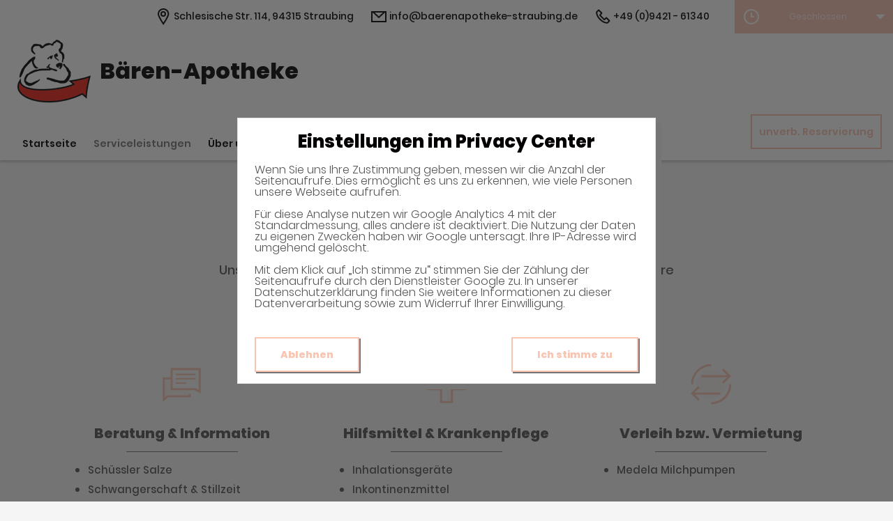

--- FILE ---
content_type: text/html;charset=UTF-8
request_url: https://www.baeren-apotheke-straubing.de/Serviceleistungen
body_size: 6971
content:


<!DOCTYPE html>
<html lang="de">
<head>
    <meta name="viewport" content="width=device-width, initial-scale=1"/>
    <meta name="format-detection" content="telephone=no"/>
    <meta name="description" content="Ihre Bären-Apotheke. Adresse: Schlesische Str. 114, 94315 Straubing.
Tel.: 09421 61340">
    <link rel="icon" type="image/x-icon" href="/assets/images/fav.ico" /><link rel="shortcut icon" type="image/x-icon" href="/assets/images/fav.ico" />
    <link rel="apple-touch-icon" href="/assets/images/touch-icon-iphone.png">
    <link rel="apple-touch-icon" sizes="152x152" href="/assets/images/touch-icon-ipad.png">
    <link rel="apple-touch-icon" sizes="180x180" href="/assets/images/touch-icon-iphone-retina.png">
    <link rel="apple-touch-icon" sizes="167x167" href="/assets/images/touch-icon-ipad-retina.png">

    <script title="globals">
        var cdnToken = "xaf2dc8d1v";
        var cloudimageUrlWithTokenAndAlias = "https://xaf2dc8d1v.cloudimg.io/v7/_agp_/";
        var imgUrlBase = "https://image.wub-service.de";
        var logo = "/resources/images/orig/cockpit/pharmacies/1336359/website/db6d3378-613f-4add-871a-a20bc5a54db6.png";
        var pharmacyName = "Bären-Apotheke";
        var hidePharmacyName = false;
        var hasServices = true;
        var hasOffers = false;
        var webShopLink = "";
        var hasAbout = true;
        var topArticles = [
            {
                id: "1471729",
                imageUrl: "https://cdn.apotheken-umschau.de/v7/_auirp_/imgs/04/1/5/7/0/7/7/4/3/tok_bab1a9a97fc5316a6eae7fa9d8567375/w197_h105_x750_y500_84a58af3acf9689d.jpeg",
                title: "Gurkenwasser gegen Muskelkrämpfe: Was ist dran?",
                url: "https://www.apotheken-umschau.de/mein-koerper/muskeln/gurkenwasser-gegen-muskelkraempfe-was-ist-dran-am-sport-mythos-1471729.html"
            },
            {
                id: "1466455",
                imageUrl: "https://cdn.apotheken-umschau.de/v7/_auirp_/imgs/04/1/5/6/9/5/8/6/9/tok_265f1d38b109938e213afd0fa7e5b3ea/w197_h105_x750_y422_a295b694e878c8c8.jpeg",
                title: "Schon fünf Minuten Bewegung am Tag können das Leben verlängern",
                url: "https://www.apotheken-umschau.de/gesund-bleiben/sport-und-bewegung/5-minuten-bewegung-am-tag-koennen-das-leben-verlaengern-1466455.html"
            },
            {
                id: "1020555",
                imageUrl: "https://cdn.apotheken-umschau.de/v7/_auirp_/imgs/04/2/4/1/1/4/1/9/tok_6c7a549fa9ca659d1d8ffae8c2768207/w197_h105_x750_y422_2952b3a041e8e687.jpeg",
                title: "Welche grundlegenden Patientenrechte Sie kennen sollten",
                url: "https://www.apotheken-umschau.de/gesundheitspolitik/diese-grundlegenden-patientenrechte-sollten-sie-kennen-1020555.html"
            },
            {
                id: "1134963",
                imageUrl: "https://cdn.apotheken-umschau.de/v7/_auirp_/imgs/04/5/3/4/4/8/3/3/tok_d3eb0f38762a8cd1394e71af1943c498/w197_h105_x750_y422_f479fbb41c19d7c6.jpeg",
                title: "Fettarm frittieren: Lohnt sich ein Airfryer wirklich?",
                url: "https://www.apotheken-umschau.de/gesund-bleiben/ernaehrung/heisstluftfritteuse-fettarf-frittieren-rezeptideen-und-worauf-man-beim-kauf-achten-sollte-1134963.html"
            },
        ];
        var phone = "61340";
        var areaCode = "09421";
        var email = "info@baerenapotheke-straubing.de";
        var hasChatId = false;
        var hasFdA = false;
        var currentPage = "services";
    </script>

    <script nomodule src="/ie-gate.js"></script>


    <title>Bären-Apotheke - Serviceleistungen</title>

<link href="/vendors.css" rel="stylesheet">
<link href="/bundle.css" rel="stylesheet"><script type="application/ld+json">
{
    "@context": "https://schema.org",
    "@type": "Pharmacy",
    "logo": "https://www.baeren-apotheke-straubing.de/resources/images/orig/cockpit/pharmacies/1336359/website/db6d3378-613f-4add-871a-a20bc5a54db6.png",
    "image": "https://www.baeren-apotheke-straubing.de/resources/images/orig/cockpit/pharmacies/1336359/website/db6d3378-613f-4add-871a-a20bc5a54db6.png",
    "name": "Bären-Apotheke",
    "telephone": "09421-61340",
    "faxNumber": "09421-7899274",
    "email": "info@baerenapotheke-straubing.de",
    "openingHoursSpecification": [
        {
            "@type": "OpeningHoursSpecification",
            "dayOfWeek": [
                "Monday"
            ],
            "opens": "07:30",
            "closes": "19:00"
        }
    ,
        {
            "@type": "OpeningHoursSpecification",
            "dayOfWeek": [
                "Tuesday"
            ],
            "opens": "07:30",
            "closes": "19:00"
        }
    ,
        {
            "@type": "OpeningHoursSpecification",
            "dayOfWeek": [
                "Wednesday"
            ],
            "opens": "07:30",
            "closes": "19:00"
        }
    ,
        {
            "@type": "OpeningHoursSpecification",
            "dayOfWeek": [
                "Thursday"
            ],
            "opens": "07:30",
            "closes": "19:00"
        }
    ,
        {
            "@type": "OpeningHoursSpecification",
            "dayOfWeek": [
                "Friday"
            ],
            "opens": "07:30",
            "closes": "19:00"
        }
    ,
        {
            "@type": "OpeningHoursSpecification",
            "dayOfWeek": [
                "Saturday"
            ],
            "opens": "08:00",
            "closes": "14:00"
        }
    ,
        {
            "@type": "OpeningHoursSpecification",
            "dayOfWeek": [
                "Sunday"
            ],
            "opens": "00:00",
            "closes": "00:00"
        }
    
    ],
    "address": {
        "@type": "PostalAddress",
        "streetAddress": "Schlesische Str. 114",
        "addressLocality": "Straubing",
        "postalCode": "94315",
        "addressRegion": "Straubing",
        "addressCountry": "DE"
    },
        "geo": {
            "@type": "GeoCoordinates",
            "latitude": 48.88963,
            "longitude": 12.60573
        },
    "url": "https://www.baeren-apotheke-straubing.de"


}
</script>



    <style>
        .app-links__title,
        .article-teaser__item-title,
        .article-teaser__title,
        .content-header__title,
        .heading1,
        .health-news-teaser__item-title,
        .health-news-teaser__title,
        .home__magazine--title,
        .home__promotion__title,
        .home__services-title,
        .home__swiper-offers-title,
        .iframe-image__title,
        .info-box__title,
        .logo__title,
        .modal-overlay__content__heading1,
        .offer-item__heading,
        .offer-item-swiper__heading,
        .opening-hours__header-title,
        .opening-image__title,
        .promotion__title,
        .service-item-home__title,
        .service-item__title,
        .services__headline,
        .services__title,
        .swiper-magazine__name,
        .swiper-magazine-middle__name {
            font-family: Poppins !important;
            font-weight: 900 !important;
        }
.custom-color-header-background {
    background-color: #FFFFFF!important;
}

.custom-color-b {
    color: #F8C5B3!important;
    fill: #F8C5B3!important;
}
.custom-color-b::before {
    color: #F8C5B3!important;
}
.swiper-pagination-bullet-active,
.custom-background-color-b {
    background-color: #F8C5B3!important;
}
.custom-border-color-b {
    border-color: #F8C5B3!important;
}

.custom-color-c {
    background-color: #F5F5F5!important;
}
.custom-background-color-c {
    background-color: #F5F5F5!important;
}

.custom-color-d {
    background-color: #666666!important;
}

.custom-color-e {
    color: #FFFFFF!important;
    fill: #FFFFFF!important;
}

.custom-color-f {
    color: #030001!important;
    fill: #030001!important;
}
.custom-color-f::before {
    color: #030001!important;
}
.custom-color-f svg {
    fill: #030001!important;
}

.custom-color-g,
.possibly-edited a {
    color: #F8C5B3!important;
    fill: #F8C5B3!important;
}
.custom-color-g::before {
    color: #F8C5B3!important;
}
.custom-background-color-g,
.content-header__title::after {
    background-color: #F8C5B3!important;
}
.custom-border-color-g {
    border-color: #F8C5B3!important;
}
.custom-border-bottom-color-g {
    border-bottom-color: #F8C5B3!important;
}

.custom-color-h {
    color: #FFFFFF!important;
    fill: #FFFFFF!important;
}
.custom-color-h::before {
    color: #FFFFFF!important;
}
.custom-background-color-h {
    background-color: #FFFFFF!important;
}
.custom-border-color-h {
    border-color: #FFFFFF!important;
}
    </style>
</head>
<body class="full-theme infoboxes-hidden">
    <noscript><div class="no-script-container"><h2>Sie haben kein Javascript aktiviert. Bitte aktivieren Sie Javascript und laden Sie die Seite neu.</h2></div></noscript>

    <div id="app" v-cloak class="custom-color-c">
        <header>
    <neo-consent-management id="consent-manager"></neo-consent-management>

<neo-header class="infoboxes-hidden">
<template slot-scope="header">
    <div class="header__meta-nav-container iframe-meta-navi" v-show="!false">
        <div class='header__meta-navi'>
            <neo-meta-navi>
<ul class="meta-navi__list">
    <li class="meta-navi__item">
        <a class="meta-navi__link custom-color-f" href="/Kontakt" aria-label="Apothekenadresse" aria-description="Führt zum Kontaktformular">
            <neo-icon name="location" class="meta-navi__icon custom-color-b"></neo-icon>
            <span>Schlesische Str. 114, 94315 Straubing</span>
        </a>
    </li>
        <li class="meta-navi__item">
            <a class="meta-navi__link custom-color-f" href="/Kontakt" aria-label="E-Mail-Adresse" aria-description="Führt zum Kontaktformular">
                <neo-icon name="mail" class="meta-navi__icon custom-color-b"></neo-icon>
                info@baerenapotheke-straubing.de</a></li>
        <li class="meta-navi__item">
            <a class="meta-navi__link custom-color-f"
               href="tel:09421-61340" aria-label="Telefonnummer">
                <neo-icon name="phone" class="meta-navi__icon custom-color-b"></neo-icon>
                {{ '09421' | wrapFirstNumber }} 61340</a>
        </li>
</ul>            </neo-meta-navi>
        </div>

        <div class='header__opening-hours'>
            <neo-opening-hours :enable-body-scroll="true">
<template slot-scope="openingHours">
        <div 
        v-if="openingHours.isSimple"
        class="opening-hours__header"
        @click="openingHours.onOpeningHoursClick()"
        @keydown.enter="openingHours.onOpeningHoursClick()"
        tabindex="0"
        role="button"
        :aria-label="openingHours.showOpeningHours ? 'Öffnungszeiten ausblenden' : 'Öffnungszeiten anzeigen'"
        :aria-expanded="openingHours.showOpeningHours ? 'true' : 'false'"
        aria-controls="opening-hours__overlay-wrapper"
        >        
        <div v-if="openingHours.isOpen" class="opening-hours__header-title">Jetzt geöffnet</div>
        <div v-else class="opening-hours__header-title">Jetzt geschlossen</div>
        <div class="opening-hours__today">
                <span class="opening-hours__today-item">Geschlossen</span>
        </div>
        <neo-icon name="ic_arrow down" class="opening-hours__icon-toggle custom-color-g" :class="{isOpen: openingHours.showOpeningHours}"></neo-icon>
    </div>
    <div 
        v-else
        class="opening-hours__header custom-background-color-b"
        @click="openingHours.onOpeningHoursClick()"
        @keydown.enter="openingHours.onOpeningHoursClick()"
        tabindex="0"
        role="button"
        :aria-label="openingHours.showOpeningHours ? 'Öffnungszeiten ausblenden' : 'Öffnungszeiten anzeigen'"
        :aria-expanded="openingHours.showOpeningHours ? 'true' : 'false'"
        aria-controls="opening-hours__overlay-wrapper"
        >   
        <neo-icon name="clock" class="opening-hours__icon-time"></neo-icon>
        <div class="opening-hours__today">
                <span>Geschlossen</span><br/>
        </div>
        <neo-icon name="chevron" class="opening-hours__icon-toggle" :class="{isOpen: openingHours.showOpeningHours}"></neo-icon>
    </div>


    <transition
        enter-active-class="animated fadeIn"
        leave-active-class="animated fadeOut">
        <div class="opening-hours__animation-wrapper" v-if="openingHours.showOpeningHours">
            <div id="opening-hours__overlay-wrapper" class="opening-hours__overlay custom-border-color-b">
                <span class="opening-hours__fillet custom-background-color-b"></span>
                <div class="opening-hours__overlay-inner custom-border-color-g">
                    <h4 v-if="!openingHours.isSimple" class="opening-hours__title">Öffnungszeiten der aktuellen Woche</h4>
                        <div class="opening-hours__list">
                                <div class="opening-hours__day">Montag</div>
                                <div class="opening-hours__hours">
                                        <span class="opening-hours__hours-item">07:30 - 19:00</span><br/>
                                </div>
                                <div class="opening-hours__day">Dienstag</div>
                                <div class="opening-hours__hours">
                                        <span class="opening-hours__hours-item">07:30 - 19:00</span><br/>
                                </div>
                                <div class="opening-hours__day">Mittwoch</div>
                                <div class="opening-hours__hours">
                                        <span class="opening-hours__hours-item">07:30 - 19:00</span><br/>
                                </div>
                                <div class="opening-hours__day">Donnerstag</div>
                                <div class="opening-hours__hours">
                                        <span class="opening-hours__hours-item">07:30 - 19:00</span><br/>
                                </div>
                                <div class="opening-hours__day">Freitag</div>
                                <div class="opening-hours__hours">
                                        <span class="opening-hours__hours-item">07:30 - 19:00</span><br/>
                                </div>
                                <div class="opening-hours__day">Samstag</div>
                                <div class="opening-hours__hours">
                                        <span class="opening-hours__hours-item">08:00 - 14:00</span><br/>
                                </div>
                                <div class="opening-hours__day">Sonntag</div>
                                <div class="opening-hours__hours">
                                        <span class="opening-hours__hours-item">Geschlossen</span><br/>
                                </div>
                        </div>
                </div>
            </div>
        </div>
    </transition>
</template>            </neo-opening-hours>
        </div>
    </div>

    <div
        class="header__mobile-nav-wrapper burger-menu"
        @click="header.onShowMainNaviButtonClick()"
    >
        <neo-icon name="burger-menu" class="header__main-navi-toggle-button custom-color-b"></neo-icon>
    </div>


<div class="header__logo">
    <neo-logo>
        <template slot-scope="logo">
            <a href="/" class="logo__link">
                <div
                    :style="logo.imageContainerWidth"
                    class="logo__image iframe-logo__image"
                >
                    <img
                        class=""
                        src="/resources/images/orig/cockpit/pharmacies/1336359/website/db6d3378-613f-4add-871a-a20bc5a54db6.png"
                        alt="Logo: Bären-Apotheke - Zur Startseite"
                        title="Bären-Apotheke"
                        @load="logo.updateLogoCalc"
                    />
                </div>
                    <div class="logo__title iframe-logo__title custom-color-f">
                        <div class="logo__title-wrapper">
                            Bären-Apotheke
                        </div>
                    </div>
            </a>
        </template>
    </neo-logo>
</div>
<nav class="header__main-navi">
    <neo-main-navi>
        <template slot-scope="mainNavi">
            <ul class="main-navi__list">
                <li class="main-navi__item">
                    <a
                        href="/"
                        class="main-navi__link  custom-color-f"
                    >Startseite</a>
                </li>
                    <li class="main-navi__item">
                        <a
                            href="/Serviceleistungen"
                            class="main-navi__link main-navi__link--active custom-color-f"
                        >Serviceleistungen</a>
                    </li>
                    <li class="main-navi__item">
                        <a
                            href="/Ueber-uns"
                            class="main-navi__link  custom-color-f"
                        >&Uuml;ber uns</a>
                    </li>
                <li class="main-navi__item">
                    <a
                        href="/Kontakt"
                        class="custom-color-f main-navi__link "
                    >Kontakt</a>
                </li>
                <li class="main-navi__item" id="guidebook">
                    <div
                        class="main-navi__link custom-color-f"
                        @click="mainNavi.onGuidebookItemClick()"
                        @keydown="mainNavi.filterKeyAndExecute(event,mainNavi.onGuidebookItemClick)"
                        :class="{'main-navi__link--active main-navi__link--open': mainNavi.showGuidebookSubmenu}"
                        tabindex="0"
                        role="button"
                        :aria-label="mainNavi.showGuidebookSubmenu ? 'Ratgeber ausblenden' : 'Ratgeber anzeigen'"
                        :aria-expanded="mainNavi.showGuidebookSubmenu ? 'true' : 'false'"
                        aria-controls="guidebookSubmenu"
                    >
                        Ratgeber
                        <neo-icon
                            name="chevron"
                            :class="['main-navi__toggle-icon', { isOpen: mainNavi.showGuidebookSubmenu }]"
                        ></neo-icon>
                    </div>
                    <transition
                        enter-active-class="animated fadeIn"
                        leave-active-class="animated fadeOut"
                    >
                        <div id="guidebookSubmenu"
                            v-if="mainNavi.showGuidebookSubmenu"
                            class="main-navi__animation-wrapper"
                        >
                            <span class="main-navi__item-fillet custom-background-color-b"></span>
                            <div class="main-navi__second-level custom-border-color-b">
                                <neo-navi-teaser>
    <p class="navi-teaser__intro">Hier finden Sie interessante Artikel zu folgenden Themen auf dem
        Portal der Apotheken Umschau</p>
        <!-- Top Artikel ID: 1471729 -->
        <div class="navi-teaser__item">
            <div class="navi-teaser__left">
                <img class="navi-teaser__image" ci-src="https://cdn.apotheken-umschau.de/v7/_auirp_/imgs/04/1/5/7/0/7/7/4/3/tok_bab1a9a97fc5316a6eae7fa9d8567375/w197_h105_x750_y500_84a58af3acf9689d.jpeg">
            </div>
            <div class="navi-teaser__right">
                <h4 class="navi-teaser__title">Gurkenwasser gegen Muskelkrämpfe: Was ist dran?</h4>
                <a href="https://www.apotheken-umschau.de/mein-koerper/muskeln/gurkenwasser-gegen-muskelkraempfe-was-ist-dran-am-sport-mythos-1471729.html" class="navi-teaser__link custom-color-b" target="_blank" rel="noopener nofollow">mehr lesen</a>
            </div>
        </div>
        <!-- Top Artikel ID: 1466455 -->
        <div class="navi-teaser__item">
            <div class="navi-teaser__left">
                <img class="navi-teaser__image" ci-src="https://cdn.apotheken-umschau.de/v7/_auirp_/imgs/04/1/5/6/9/5/8/6/9/tok_265f1d38b109938e213afd0fa7e5b3ea/w197_h105_x750_y422_a295b694e878c8c8.jpeg">
            </div>
            <div class="navi-teaser__right">
                <h4 class="navi-teaser__title">Schon fünf Minuten Bewegung am Tag können das Leben verlängern</h4>
                <a href="https://www.apotheken-umschau.de/gesund-bleiben/sport-und-bewegung/5-minuten-bewegung-am-tag-koennen-das-leben-verlaengern-1466455.html" class="navi-teaser__link custom-color-b" target="_blank" rel="noopener nofollow">mehr lesen</a>
            </div>
        </div>
        <!-- Top Artikel ID: 1020555 -->
        <div class="navi-teaser__item">
            <div class="navi-teaser__left">
                <img class="navi-teaser__image" ci-src="https://cdn.apotheken-umschau.de/v7/_auirp_/imgs/04/2/4/1/1/4/1/9/tok_6c7a549fa9ca659d1d8ffae8c2768207/w197_h105_x750_y422_2952b3a041e8e687.jpeg">
            </div>
            <div class="navi-teaser__right">
                <h4 class="navi-teaser__title">Welche grundlegenden Patientenrechte Sie kennen sollten</h4>
                <a href="https://www.apotheken-umschau.de/gesundheitspolitik/diese-grundlegenden-patientenrechte-sollten-sie-kennen-1020555.html" class="navi-teaser__link custom-color-b" target="_blank" rel="noopener nofollow">mehr lesen</a>
            </div>
        </div>
        <!-- Top Artikel ID: 1134963 -->
        <div class="navi-teaser__item">
            <div class="navi-teaser__left">
                <img class="navi-teaser__image" ci-src="https://cdn.apotheken-umschau.de/v7/_auirp_/imgs/04/5/3/4/4/8/3/3/tok_d3eb0f38762a8cd1394e71af1943c498/w197_h105_x750_y422_f479fbb41c19d7c6.jpeg">
            </div>
            <div class="navi-teaser__right">
                <h4 class="navi-teaser__title">Fettarm frittieren: Lohnt sich ein Airfryer wirklich?</h4>
                <a href="https://www.apotheken-umschau.de/gesund-bleiben/ernaehrung/heisstluftfritteuse-fettarf-frittieren-rezeptideen-und-worauf-man-beim-kauf-achten-sollte-1134963.html" class="navi-teaser__link custom-color-b" target="_blank" rel="noopener nofollow">mehr lesen</a>
            </div>
        </div>
                                </neo-navi-teaser>
                                <ul class="main-navi__list main-navi__list--second-level">
                                    <li class="main-navi__item">
                                        <a
                                            class="main-navi__link"
                                            target="_blank"
                                            rel="nofollow noopener noreferrer"
                                            href="https://www.apotheken-umschau.de/krankheiten-symptome/"
                                        >Krankheiten &amp; Symptome</a>
                                    </li>
                                    <li class="main-navi__item">
                                        <a
                                            class="main-navi__link"
                                            target="_blank"
                                            rel="nofollow noopener noreferrer"
                                            href="https://www.apotheken-umschau.de/medikamente/"
                                        >Medikamente</a>
                                    </li>
                                    <li class="main-navi__item">
                                        <a
                                            class="main-navi__link"
                                            target="_blank"
                                            rel="nofollow noopener noreferrer"
                                            href="https://www.apotheken-umschau.de/therapie/"
                                        >Therapie</a>
                                    </li>
                                    <li class="main-navi__item">
                                        <a
                                            class="main-navi__link"
                                            target="_blank"
                                            rel="nofollow noopener noreferrer"
                                            href="https://www.apotheken-umschau.de/diagnose/"
                                        >Diagnose</a>
                                    </li>									
                                    <li class="main-navi__item">
                                        <a
                                                class="main-navi__link"
                                                target="_blank"
                                                rel="nofollow noopener noreferrer"
                                                href="https://www.apotheken-umschau.de/familie/"
                                        >Familie</a>
                                    </li>
                                    <li class="main-navi__item">
                                        <a
                                            class="main-navi__link"
                                            target="_blank"
                                            rel="nofollow noopener noreferrer"
                                            href="https://www.apotheken-umschau.de/pflege/"
                                        >Pflege</a>
                                    </li>
                                    <li class="main-navi__item">
                                        <a
                                            class="main-navi__link"
                                            target="_blank"
                                            rel="nofollow noopener noreferrer"
                                            href="https://www.apotheken-umschau.de/mein-koerper/"
                                        >Mein K&ouml;rper</a>
                                    </li>									
                                    <li class="main-navi__item">
                                        <a
                                            class="main-navi__link"
                                            target="_blank"
                                            rel="nofollow noopener noreferrer"
                                            href="https://www.apotheken-umschau.de/gesund-bleiben/"
                                        >Gesund bleiben</a>
                                    </li>
                                    <li class="main-navi__item">
                                        <a
                                            class="main-navi__link"
                                            target="_blank"
                                            rel="nofollow noopener noreferrer"
                                            href="https://www.apotheken-umschau.de/e-health/"
                                        >Gesundheit digital</a>
                                    </li>
                                </ul>
                            </div>
                        </div>
                    </transition>
                </li>
                <li class="main-navi__item main-navi__item--pharmacy-search" id="pharmacy-search">
                    <div
                        class="main-navi__link custom-color-f"
                        @click="mainNavi.onPharmacySearchItemClick()"
                        @keydown="mainNavi.filterKeyAndExecute(event,mainNavi.onPharmacySearchItemClick)"
                        tabindex="0"
                        role="button"
                        :aria-label="mainNavi.showPharmacySearchSubmenu ? 'Notdienst ausblenden' : 'Notdienst anzeigen'"
                        :aria-expanded="mainNavi.showPharmacySearchSubmenu ? 'true' : 'false'"
                        aria-controls="pharmacySearchSubmenu"
                    >
                        Notdienst
                        <neo-icon
                            name="chevron"
                            :class="['main-navi__toggle-icon', {isOpen: mainNavi.showPharmacySearchSubmenu}]"
                        ></neo-icon>
                    </div>
                    <transition
                        enter-active-class="animated fadeIn"
                        leave-active-class="animated fadeOut"
                    >
                        <div id="pharmacySearchSubmenu"
                            v-if="mainNavi.showPharmacySearchSubmenu"
                            class="main-navi__animation-wrapper"
                        >
                            <span class="main-navi__item-fillet custom-background-color-b"></span>
                            <neo-pharmacy-search>
<div class="pharmacy-search__overlay custom-border-color-b">
    <h4 class="pharmacy-search__title">Notdienst</h4>
    <p class="pharmacy-search__text">Notdienst-Apotheken in Ihrer Nähe</p>

    <neo-pharmacy-search-form></neo-pharmacy-search-form>

</div>
                            </neo-pharmacy-search>
                        </div>
                    </transition>
                </li>
            </ul>
        </template>
    </neo-main-navi>
</nav>
        <div class="header__reservation-button">
            <a
                href="/unverbindliche-Reservierung"
                class="reservation-button custom-color-b custom-border-color-b"
                aria-label="unverbindliche Reservierung"
            >
                unverb. Reservierung
            </a>
        </div>

    <transition
        enter-active-class="animated fadeInLeft"
        leave-active-class="animated fadeOutLeft"
    >
        <neo-mobile-nav
            v-if="header.showMainNavi"
            :toggle-visibility="header.onCloseMainNaviButtonClick"
        ></neo-mobile-nav>
    </transition>
</template>
</neo-header>        </header>

        <main>
            <neo-services>
<template slot-scope="services">

    <div class="services__head">
        <h1 class="heading1 custom-color-f">Unsere Serviceleistungen</h1>
        <div class="break-line custom-background-color-b"></div>
        <p class="foreword">Unsere Apotheke bietet eine Vielzahl von Serviceleistungen rund um Ihre Gesundheit.</p>
    </div>

    <div class="services__item-container">
        
            <div class="services__item ">
                <neo-service-item>
<template slot-scope="serviceItem">

    <div class="service-item__head">
        <neo-icon name="consultation" class="service-item__icon custom-color-b"></neo-icon>
        <div class="service-item__title">Beratung & Information</div>
        <div class="service-item__line"></div>
    </div>

    <div class="service-item__tail">
        <ul class="service-item__list">
       
                <li class="service-item__list-item" >
                    <span class="service-item__name">Schüssler Salze</span>
                </li>
                <li class="service-item__list-item" >
                    <span class="service-item__name">Schwangerschaft & Stillzeit</span>
                </li>
                <li class="service-item__list-item" >
                    <span class="service-item__name">Allergie</span>
                </li>
                <li class="service-item__list-item" >
                    <span class="service-item__name">AM-Wechselwirkung</span>
                </li>
                <li class="service-item__list-item" >
                    <span class="service-item__name">Asthma</span>
                </li>
                <li class="service-item__list-item" >
                    <span class="service-item__name">Babypflege und -ernährung</span>
                </li>
                <li class="service-item__list-item" >
                    <span class="service-item__name">Bluthochdruck</span>
                </li>
                <li class="service-item__list-item" >
                    <span class="service-item__name">Tierarzneimittel</span>
                </li>
                <li class="service-item__list-item" >
                    <span class="service-item__name">Cholesterin</span>
                </li>
                <li class="service-item__list-item"  :class="{hidden: serviceItem.isHidden}">
                    <span class="service-item__name">Übergewicht</span>
                </li>
                <li class="service-item__list-item"  :class="{hidden: serviceItem.isHidden}">
                    <span class="service-item__name">Diabetes</span>
                </li>
                <li class="service-item__list-item"  :class="{hidden: serviceItem.isHidden}">
                    <span class="service-item__name">Venenleiden</span>
                </li>
                <li class="service-item__list-item"  :class="{hidden: serviceItem.isHidden}">
                    <span class="service-item__name">Ernährung</span>
                </li>
                <li class="service-item__list-item"  :class="{hidden: serviceItem.isHidden}">
                    <span class="service-item__name">Fernreise-Impfberatung</span>
                </li>
                <li class="service-item__list-item"  :class="{hidden: serviceItem.isHidden}">
                    <span class="service-item__name">Gicht</span>
                </li>
                <li class="service-item__list-item"  :class="{hidden: serviceItem.isHidden}">
                    <span class="service-item__name">Haut</span>
                </li>
                <li class="service-item__list-item"  :class="{hidden: serviceItem.isHidden}">
                    <span class="service-item__name">Heilpflanzen</span>
                </li>
                <li class="service-item__list-item"  :class="{hidden: serviceItem.isHidden}">
                    <span class="service-item__name">Homöopathie</span>
                </li>
                <li class="service-item__list-item"  :class="{hidden: serviceItem.isHidden}">
                    <span class="service-item__name">Impfberatung</span>
                </li>
                <li class="service-item__list-item"  :class="{hidden: serviceItem.isHidden}">
                    <span class="service-item__name">Kosmetik</span>
                </li>
                <li class="service-item__list-item"  :class="{hidden: serviceItem.isHidden}">
                    <span class="service-item__name">Neurodermitis</span>
                </li>
                <li class="service-item__list-item"  :class="{hidden: serviceItem.isHidden}">
                    <span class="service-item__name">Pflanzliche Arzneimittel</span>
                </li>
                <li class="service-item__list-item"  :class="{hidden: serviceItem.isHidden}">
                    <span class="service-item__name">Raucherentwöhnung</span>
                </li>
                <li class="service-item__list-item"  :class="{hidden: serviceItem.isHidden}">
                    <span class="service-item__name">Reise-Impfberatung</span>
                </li>
                <li class="service-item__list-item"  :class="{hidden: serviceItem.isHidden}">
                    <span class="service-item__name">Reisemedizinische Beratung</span>
                </li>
                <li class="service-item__list-item"  :class="{hidden: serviceItem.isHidden}">
                    <span class="service-item__name">Reiseprophylaxe</span>
                </li>
        </ul>
        
            <div @click="serviceItem.onShowServiceNameButtonClick" class="service-item__show-link custom-color-b">{{serviceItem.messageButton}}</div>
    </div>
 
</template>                   </neo-service-item>
            </div>

            <div class="services__linebreak
            
            
            
            "></div>


            <div class="services__item ">
                <neo-service-item>
<template slot-scope="serviceItem">

    <div class="service-item__head">
        <neo-icon name="care" class="service-item__icon custom-color-b"></neo-icon>
        <div class="service-item__title">Hilfsmittel & Krankenpflege</div>
        <div class="service-item__line"></div>
    </div>

    <div class="service-item__tail">
        <ul class="service-item__list">
       
                <li class="service-item__list-item" >
                    <span class="service-item__name">Inhalationsgeräte</span>
                </li>
                <li class="service-item__list-item" >
                    <span class="service-item__name">Inkontinenzmittel</span>
                </li>
                <li class="service-item__list-item" >
                    <span class="service-item__name">Stützstrümpfe</span>
                </li>
                <li class="service-item__list-item" >
                    <span class="service-item__name">Kompressionsstrümpfe</span>
                </li>
                <li class="service-item__list-item" >
                    <span class="service-item__name">Blutdruckmessgeräte</span>
                </li>
                <li class="service-item__list-item" >
                    <span class="service-item__name">Medela Milchpumpen</span>
                </li>
                <li class="service-item__list-item" >
                    <span class="service-item__name">Produkte für die Krankenpflege</span>
                </li>
                <li class="service-item__list-item" >
                    <span class="service-item__name">Pulsmessgeräte</span>
                </li>
        </ul>
        
    </div>
 
</template>                   </neo-service-item>
            </div>

            <div class="services__linebreak
             services__linebreak--isEven
            
            
            "></div>


            <div class="services__item ">
                <neo-service-item>
<template slot-scope="serviceItem">

    <div class="service-item__head">
        <neo-icon name="borrow" class="service-item__icon custom-color-b"></neo-icon>
        <div class="service-item__title">Verleih bzw. Vermietung</div>
        <div class="service-item__line"></div>
    </div>

    <div class="service-item__tail">
        <ul class="service-item__list">
       
                <li class="service-item__list-item" >
                    <span class="service-item__name">Medela Milchpumpen</span>
                </li>
        </ul>
        
    </div>
 
</template>                   </neo-service-item>
            </div>

            <div class="services__linebreak
            
             services__linebreak--isThird
            
            "></div>


            <div class="services__item ">
                <neo-service-item>
<template slot-scope="serviceItem">

    <div class="service-item__head">
        <neo-icon name="checking" class="service-item__icon custom-color-b"></neo-icon>
        <div class="service-item__title">Überprüfungen</div>
        <div class="service-item__line"></div>
    </div>

    <div class="service-item__tail">
        <ul class="service-item__list">
       
                <li class="service-item__list-item" >
                    <span class="service-item__name">Hausapotheke</span>
                </li>
                <li class="service-item__list-item" >
                    <span class="service-item__name">Impfschutz</span>
                </li>
                <li class="service-item__list-item" >
                    <span class="service-item__name">Reiseapotheke</span>
                </li>
        </ul>
        
    </div>
 
</template>                   </neo-service-item>
            </div>

            <div class="services__linebreak
             services__linebreak--isEven
            
            
            "></div>


            <div class="services__item ">
                <neo-service-item>
<template slot-scope="serviceItem">

    <div class="service-item__head">
        <neo-icon name="services" class="service-item__icon custom-color-b"></neo-icon>
        <div class="service-item__title">Service & Dienste</div>
        <div class="service-item__line"></div>
    </div>

    <div class="service-item__tail">
        <ul class="service-item__list">
       
                <li class="service-item__list-item" >
                    <span class="service-item__name">Impfungen gegen Grippe und Corona</span>
                </li>
                <li class="service-item__list-item" >
                    <span class="service-item__name">Pharmazeutische Dienstleistungen</span>
                </li>
                <li class="service-item__list-item" >
                    <span class="service-item__name">Payback-Punkte</span>
                </li>
                <li class="service-item__list-item" >
                    <span class="service-item__name">Anmessen von Kompressionsstrümpfen</span>
                </li>
                <li class="service-item__list-item" >
                    <span class="service-item__name">Zuzahlungsnachweis</span>
                </li>
                <li class="service-item__list-item" >
                    <span class="service-item__name">Lieferservice</span>
                </li>
                <li class="service-item__list-item" >
                    <span class="service-item__name">Bargeldlose Zahlung (EC-Karte)</span>
                </li>
                <li class="service-item__list-item" >
                    <span class="service-item__name">Behindertengerechter Zugang</span>
                </li>
                <li class="service-item__list-item" >
                    <span class="service-item__name">Unverbindliche Arzneimittel-Reservierung per Internet</span>
                </li>
                <li class="service-item__list-item"  :class="{hidden: serviceItem.isHidden}">
                    <span class="service-item__name">Parkplatz vorhanden</span>
                </li>
        </ul>
        
    </div>
 
</template>                   </neo-service-item>
            </div>

            <div class="services__linebreak
            
            
            
            "></div>


            <div class="services__item  services__item--hide">
                <neo-service-item>
<template slot-scope="serviceItem">

    <div class="service-item__head">
        <neo-icon name="test" class="service-item__icon custom-color-b"></neo-icon>
        <div class="service-item__title">Tests, Messungen & Analysen</div>
        <div class="service-item__line"></div>
    </div>

    <div class="service-item__tail">
        <ul class="service-item__list">
       
                <li class="service-item__list-item" >
                    <span class="service-item__name">Blutzucker Messung</span>
                </li>
                <li class="service-item__list-item" >
                    <span class="service-item__name">Vitamin D Spiegelmessung</span>
                </li>
                <li class="service-item__list-item" >
                    <span class="service-item__name">Blutdruck</span>
                </li>
                <li class="service-item__list-item" >
                    <span class="service-item__name">Körperfett</span>
                </li>
                <li class="service-item__list-item" >
                    <span class="service-item__name">Body-Mass-Index</span>
                </li>
                <li class="service-item__list-item" >
                    <span class="service-item__name">Cholesterinwerte</span>
                </li>
                <li class="service-item__list-item" >
                    <span class="service-item__name">Venenmessung (Aktion)</span>
                </li>
                <li class="service-item__list-item" >
                    <span class="service-item__name">Lungenfunktion</span>
                </li>
        </ul>
        
    </div>
 
</template>                   </neo-service-item>
            </div>

            <div class="services__linebreak
             services__linebreak--isEven
             services__linebreak--isThird
            
            "></div>


            <div class="services__item  services__item--hide">
                <neo-service-item>
<template slot-scope="serviceItem">

    <div class="service-item__head">
        <neo-icon name="blood-analysis" class="service-item__icon custom-color-b"></neo-icon>
        <div class="service-item__title">Blutuntersuchungen</div>
        <div class="service-item__line"></div>
    </div>

    <div class="service-item__tail">
        <ul class="service-item__list">
       
                <li class="service-item__list-item" >
                    <span class="service-item__name">Blutzucker</span>
                </li>
                <li class="service-item__list-item" >
                    <span class="service-item__name">Gesamtcholesterin</span>
                </li>
                <li class="service-item__list-item" >
                    <span class="service-item__name">Glucose</span>
                </li>
                <li class="service-item__list-item" >
                    <span class="service-item__name">HbA1c</span>
                </li>
        </ul>
        
    </div>
 
</template>                   </neo-service-item>
            </div>

            <div class="services__linebreak
            
            
            
            "></div>


            <div class="services__item  services__item--hide">
                <neo-service-item>
<template slot-scope="serviceItem">

    <div class="service-item__head">
        <neo-icon name="naturopathy" class="service-item__icon custom-color-b"></neo-icon>
        <div class="service-item__title">Naturheilverfahren</div>
        <div class="service-item__line"></div>
    </div>

    <div class="service-item__tail">
        <ul class="service-item__list">
       
                <li class="service-item__list-item" >
                    <span class="service-item__name">Aromatherapie</span>
                </li>
                <li class="service-item__list-item" >
                    <span class="service-item__name">Biochemie nach Schüssler</span>
                </li>
                <li class="service-item__list-item" >
                    <span class="service-item__name">Heil- und Kräutertees</span>
                </li>
                <li class="service-item__list-item" >
                    <span class="service-item__name">Homöopathie</span>
                </li>
        </ul>
        
    </div>
 
</template>                   </neo-service-item>
            </div>

            <div class="services__linebreak
             services__linebreak--isEven
            
            
            "></div>


            <div class="services__item  services__item--hide">
                <neo-service-item>
<template slot-scope="serviceItem">

    <div class="service-item__head">
        <neo-icon name="cosmetic" class="service-item__icon custom-color-b"></neo-icon>
        <div class="service-item__title">Pflege & Kosmetik</div>
        <div class="service-item__line"></div>
    </div>

    <div class="service-item__tail">
        <ul class="service-item__list">
       
                <li class="service-item__list-item" >
                    <span class="service-item__name">Eucerin (ph5)</span>
                </li>
                <li class="service-item__list-item" >
                    <span class="service-item__name">Ladival</span>
                </li>
                <li class="service-item__list-item" >
                    <span class="service-item__name">Primavera</span>
                </li>
                <li class="service-item__list-item" >
                    <span class="service-item__name">Dermasence</span>
                </li>
                <li class="service-item__list-item" >
                    <span class="service-item__name">Bepanthol</span>
                </li>
                <li class="service-item__list-item" >
                    <span class="service-item__name">Vichy</span>
                </li>
                <li class="service-item__list-item" >
                    <span class="service-item__name">Roche-Posay</span>
                </li>
                <li class="service-item__list-item" >
                    <span class="service-item__name">Gehwol</span>
                </li>
                <li class="service-item__list-item" >
                    <span class="service-item__name">WALA</span>
                </li>
                <li class="service-item__list-item"  :class="{hidden: serviceItem.isHidden}">
                    <span class="service-item__name">Linola</span>
                </li>
                <li class="service-item__list-item"  :class="{hidden: serviceItem.isHidden}">
                    <span class="service-item__name">Weleda</span>
                </li>
                <li class="service-item__list-item"  :class="{hidden: serviceItem.isHidden}">
                    <span class="service-item__name">Caudalie</span>
                </li>
        </ul>
        
            <div @click="serviceItem.onShowServiceNameButtonClick" class="service-item__show-link custom-color-b">{{serviceItem.messageButton}}</div>
    </div>
 
</template>                   </neo-service-item>
            </div>

            <div class="services__linebreak
            
             services__linebreak--isThird
            
            "></div>


            <div class="services__item  services__item--hide">
                <neo-service-item>
<template slot-scope="serviceItem">

    <div class="service-item__head">
        <neo-icon name="language" class="service-item__icon custom-color-b"></neo-icon>
        <div class="service-item__title">Sprachen</div>
        <div class="service-item__line"></div>
    </div>

    <div class="service-item__tail">
        <ul class="service-item__list">
       
                <li class="service-item__list-item" >
                    <span class="service-item__name">Deutsch</span>
                </li>
                <li class="service-item__list-item" >
                    <span class="service-item__name">Englisch</span>
                </li>
                <li class="service-item__list-item" >
                    <span class="service-item__name">Italienisch</span>
                </li>
                <li class="service-item__list-item" >
                    <span class="service-item__name">Russisch</span>
                </li>
        </ul>
        
    </div>
 
</template>                   </neo-service-item>
            </div>

            <div class="services__linebreak
             services__linebreak--isEven
            
             services__linebreak--isLast
            "></div>

    </div>

</template>            </neo-services>
        </main>

        <footer>
<neo-short-buttons></neo-short-buttons>
<!-- footer: start -->
<neo-footer>
    <div class="footer custom-color-d">
        <div class="footer__link-container">
            <ul class="footer__list footer__list--text">
                <li class="footer__item">
                    <a href="/Datenschutz" class="footer__link custom-color-e">Datenschutz</a>
                </li>
                <li class="footer__item">
                    <a href="/Impressum" class="footer__link custom-color-e">Impressum</a>
                </li>
                <li class="footer__item">
                    <a href="/Barrierefreiheit" class="footer__link custom-color-e">Barrierefreiheit</a>
                </li>
                <li class="footer__item">
                    <a id="consent-manager" class="footer__link custom-color-e" tabindex="0" role="button">Privacy Center</a>
                </li>
                <li class="footer__item">
                    <a id="consent-delete" class="footer__link custom-color-e" tabindex="1" role="button">Zustimmung widerrufen</a>
                </li>
            </ul>
        </div>
        <div class="footer__link-container" itemscope itemtype="https://schema.org/Organization">
            <link itemprop="url" href="https://www.baeren-apotheke-straubing.de">
            <ul class="footer__list">
            </ul>
        </div>
    </div>
</neo-footer>
<!-- footer: end -->        </footer>
    </div>

<script src="/bundle.js"></script>
<script src="/vendors.js"></script></body>
</html>
